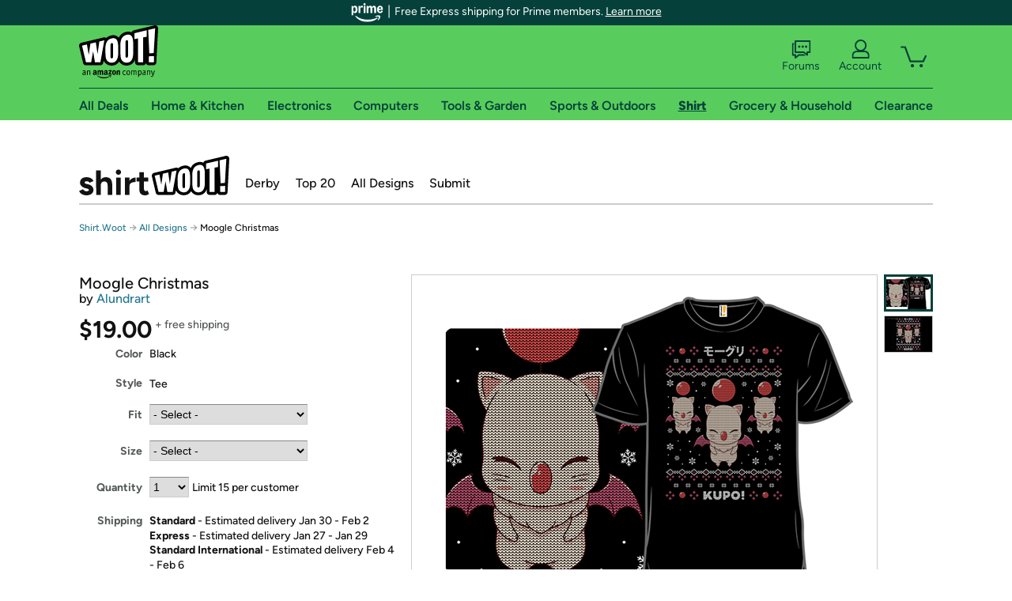

--- FILE ---
content_type: text/xml
request_url: https://sts.us-east-1.amazonaws.com/
body_size: 2054
content:
<AssumeRoleWithWebIdentityResponse xmlns="https://sts.amazonaws.com/doc/2011-06-15/">
  <AssumeRoleWithWebIdentityResult>
    <Audience>us-east-1:9d0ab28f-ed32-4a67-84b0-1a981cafd7fb</Audience>
    <AssumedRoleUser>
      <AssumedRoleId>AROAXUWV4ANCRI2ZNWFVN:cwr</AssumedRoleId>
      <Arn>arn:aws:sts::525508281157:assumed-role/RUM-Monitor-us-east-1-525508281157-0063818041461-Unauth/cwr</Arn>
    </AssumedRoleUser>
    <Provider>cognito-identity.amazonaws.com</Provider>
    <Credentials>
      <AccessKeyId>ASIAXUWV4ANC37RNQQBJ</AccessKeyId>
      <SecretAccessKey>Y20V4pqMEtgIONz/DbS6LeKLHBe/s73LdUUt3WBx</SecretAccessKey>
      <SessionToken>IQoJb3JpZ2luX2VjEAcaCXVzLWVhc3QtMSJHMEUCIQDhCegfO+65iQsreuBkurJpW8k01oVsBUw7WzURIQPaDgIgQZ22VXY/3xK5kYaEcmSxakExza9TaFO8BI1nWxycMxIqjwMIz///////////ARAAGgw1MjU1MDgyODExNTciDDoWkDnQUlAslUPJKyrjAkNSphcE8QMxzt4NLMyThDBoMN+j4bazjAkspjvO/LCkVTzkbXdkkiYASnmUuGj1XeriCAK25z6rTzO3H7ToZgUIQYqPH4zOoXR3GM02EqJXUPqp8Tc0IUAmXPLbw/0afX5bY8D08jaCIxa0/MY9NtCvR+KZXxcK3Wq7x5G+XxZwILxc4ligP1W0Uku66n2olMbtefrUsWdtqaz2iXhLqwvvkyNd4ytn2vAlrmH42A3G4ySiA0SNXtuzZ11VE5lMYnR1VwsraQaoSCkP0KfymbQTmGpInm882Cv/QkjT5XeTAGqv8CiMbqQVgFj6YJbFonPv0tvPA/ajd3foL6NSO1YHxEPwKGzwdKTd7aQEkpww26P63CDhSk1yK6IH6azctazrBxA2rT8lBr4GdYeubTPIAc1gclr3g29ql0Ar+dOdm4DvriJN5U9EpoVDFiATeUK89An/iADS/9fSWZW71uP5bEcwtKHFywY6hQI0ReRyIqzDi9Kjlt4mMXBhuucPnaDQwDJbLrBOafOlj9nxQWq07GxZyI6Tmydm7YFI78hBo987LQS3LE4dyGAnfvFUH4pZg7RVYqz8QZDIlpM43tELwM0kMlP8coWxcnAmyAnYH7MkLJbx3ijQMNyi8Ax+/9j+kNbbRO8tShfg/JFTfqzlGksR89c2eOctBneXe4oH3D1e+IX2aUIs1YpgEmbupZmA+wx55ILxr3IhMrnpPXp0RQeDd+5O/47ucGqrKAZXJAwxPSvqyOjeUxmoJzkDV3MmmlM2TledTc9wijDJRaorwbl/XdOj9e4WlfHq490RBEvtWmTuA61H2vfffwEfjK0=</SessionToken>
      <Expiration>2026-01-21T23:18:28Z</Expiration>
    </Credentials>
    <SubjectFromWebIdentityToken>us-east-1:7a5abc03-4566-cb8c-4491-a3eb48ded4cf</SubjectFromWebIdentityToken>
  </AssumeRoleWithWebIdentityResult>
  <ResponseMetadata>
    <RequestId>40bd756b-7722-489c-90b0-9ed5788c6448</RequestId>
  </ResponseMetadata>
</AssumeRoleWithWebIdentityResponse>
